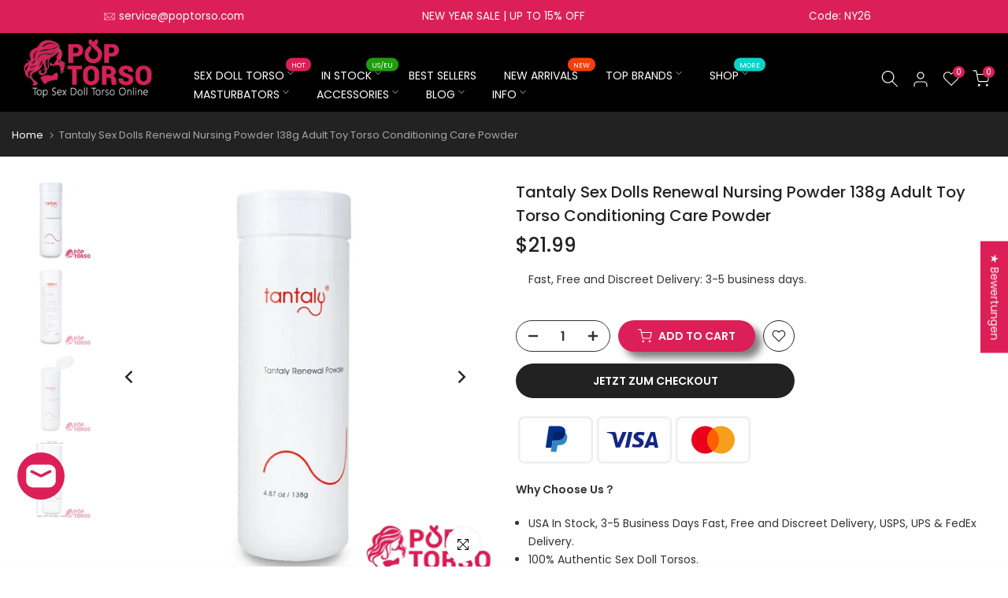

--- FILE ---
content_type: text/html; charset=utf-8
request_url: https://www.poptorso.com/de/search/?type=product&options%5Bunavailable_products%5D=last&options%5Bprefix%5D=none&q=vendor%3ATantaly+Accessories%20-id%3A8216839520578&section_id=template--18328829296962__product-recommendations
body_size: 2533
content:
<div id="shopify-section-template--18328829296962__product-recommendations" class="shopify-section t4s-section id_product-recommendations"><!-- sections/product-recommendation.liquid --><div class="t4s-section-inner t4s_nt_se_template--18328829296962__product-recommendations t4s_se_template--18328829296962__product-recommendations t4s-container-wrap "   style="--bg-color: ;--bg-gradient: ;--border-cl: ;--mg-top: 75px;--mg-right: auto;--mg-bottom: 50px;--mg-left:auto;--pd-top: ;--pd-right: ;--pd-bottom: ;--pd-left: ;--mgtb-top: 15px;--mgtb-right: auto;--mgtb-bottom: 3px;--mgtb-left: auto;--pdtb-top: ;--pdtb-right: ;--pdtb-bottom: ;--pdtb-left: ;--mgmb-top: 15px;--mgmb-right: auto;--mgmb-bottom: 30px;--mgmb-left: auto;--pdmb-top: ;--pdmb-right: ;--pdmb-bottom: ;--pdmb-left: ;" ><div class="t4s-container"><link href="//www.poptorso.com/cdn/shop/t/7/assets/top-head.css?v=104306953722185443631678863761" rel="stylesheet" type="text/css" media="all" />
	<div class="t4s-top-heading t4s_des_title_2 t4s-text-center " style="--heading-height: px;--tophead_mb: 15px;"><h3 class="t4s-section-title t4s-title"><span>You May Also Like</span></h3>
</div><div data-t4s-resizeobserver class="t4s-flicky-slider t4s_box_pr_slider t4s-products t4s-text-default t4s_rationt t4s_position_8 t4s_contain t4s-slider-btn-style-outline t4s-slider-btn-round t4s-slider-btn-small t4s-slider-btn-cl-dark t4s-slider-btn-vi-1 t4s-slider-btn-hidden-mobile-true   t4s-row t4s-row-cols-lg-4 t4s-row-cols-md-2 t4s-row-cols-2 t4s-gx-md-30 t4s-gy-md-30 t4s-gx-10 t4s-gy-10 flickityt4s flickityt4s-later" data-flickityt4s-js='{"setPrevNextButtons":true,"arrowIcon":"1","imagesLoaded": 0,"adaptiveHeight": 0, "contain": 1, "groupCells": "100%", "dragThreshold" : 5, "cellAlign": "left","wrapAround": true,"prevNextButtons": true,"percentPosition": 1,"pageDots": false, "autoPlay" : 0, "pauseAutoPlayOnHover" : true }' style="--space-dots: 10px;--flickity-btn-pos: 30px;--flickity-btn-pos-mb: 10px;"><div class="t4s-product t4s-pr-grid t4s-pr-style1 t4s-pr-8216716181826  t4s-col-item" data-product-options='{ "id":"8216716181826","cusQty":"1","available":true, "handle":"tantaly-repair-set", "isDefault": true, "VariantFirstID": 49483207901506, "customBadge":null, "customBadgeHandle":null,"dateStart":1679384456, "compare_at_price":null,"price":3999, "isPreoder":false,"isExternal":false,"image2":"\/\/www.poptorso.com\/cdn\/shop\/products\/tantaly-repair-set02.webp?v=1679471829\u0026width=1","alt":"Tantaly Repair Kit for Sex Doll","isGrouped":false,"maxQuantity":46 }'>
  <div class="t4s-product-wrapper">
    <div data-cacl-slide class="t4s-product-inner t4s-pr t4s-oh"><div class="t4s-product-img t4s_ratio" data-style="--aspect-ratioapt: 1.0">
    <img data-pr-img class="t4s-product-main-img lazyloadt4s" loading="lazy" src="[data-uri]" data-src="//www.poptorso.com/cdn/shop/products/tantaly-repair-set01.webp?v=1679471829&width=1" data-widths="[100,200,330,400,500,600,700,800,900]" data-optimumx="2" data-sizes="auto" width="1000" height="1000" alt="Tantaly Repair Kit for Sex Doll">
    <span class="lazyloadt4s-loader"></span>
    <div data-replace-img2></div>
    <noscript><img class="t4s-product-main-img" loading="lazy" src="//www.poptorso.com/cdn/shop/products/tantaly-repair-set01.webp?v=1679471829&width=600"  alt="Tantaly Repair Kit for Sex Doll"></noscript>
</div><div data-product-badge data-sort="sale,new,soldout,preOrder,custom" class="t4s-product-badge"></div>
      <div class="t4s-product-btns">
         <div data-replace-quickview></div>
         <div data-replace-atc data-has-qty></div>
      </div>
      <div class="t4s-product-btns2"><div data-replace-wishlist data-tooltip="right"></div><div data-replace-compare data-tooltip="right"></div>
      </div><a data-pr-href class="t4s-full-width-link" href="/de/products/tantaly-repair-set?_pos=1&_sid=42067ff45&_ss=r"></a>
    </div>
    <div class="t4s-product-info">
      <div class="t4s-product-info__inner">
         
            <style>
          .tag-list {
            display: flex;
            gap: 10px;
            flex-wrap: wrap;
          }
          .tag-list .tag-item {
            padding: 2px 5px;
            background: var(--bg-color);
            color: var(--text-color);
            border-radius: 5px;
          }
          .t4s-product-vendor {
            color: gray;
            font-size: 14px;
            margin-top: 10px;
            margin-bottom: 5px;
          }
        </style>
        
        <div class="tag-list">
          
          
        </div>
         <h3 class="t4s-product-title"><a data-pr-href href="/de/products/tantaly-repair-set?_pos=1&_sid=42067ff45&_ss=r" title="Tantaly Repair Kit for Sex Doll">Tantaly Repair Kit for Sex Doll</a></h3><div class="t4s-product-price"data-pr-price data-product-price>$39.99
</div>















<div style='' class='jdgm-widget jdgm-preview-badge' data-id='8216716181826'
data-template='search'
data-auto-install='false'>
  
</div>





</div>
    </div>
  </div></div><div class="t4s-product t4s-pr-grid t4s-pr-style1 t4s-pr-8216156242242  t4s-col-item" data-product-options='{ "id":"8216156242242","cusQty":"1","available":true, "handle":"tantaly-drying-stick-kit-2-0", "isDefault": true, "VariantFirstID": 49718829547842, "customBadge":null, "customBadgeHandle":null,"dateStart":1679370250, "compare_at_price":0,"price":1699, "isPreoder":false,"isExternal":false,"image2":"\/\/www.poptorso.com\/cdn\/shop\/products\/tantaly-drying-stick-kit02.webp?v=1679473870\u0026width=1","alt":"Tantaly Drying Absorbent Sticks ","isGrouped":false,"maxQuantity":39 }'>
  <div class="t4s-product-wrapper">
    <div data-cacl-slide class="t4s-product-inner t4s-pr t4s-oh"><div class="t4s-product-img t4s_ratio" data-style="--aspect-ratioapt: 1.0">
    <img data-pr-img class="t4s-product-main-img lazyloadt4s" loading="lazy" src="[data-uri]" data-src="//www.poptorso.com/cdn/shop/products/tantaly-drying-stick-kit01.webp?v=1679473870&width=1" data-widths="[100,200,330,400,500,600,700,800,900]" data-optimumx="2" data-sizes="auto" width="1000" height="1000" alt="Tantaly Drying Stick Kit">
    <span class="lazyloadt4s-loader"></span>
    <div data-replace-img2></div>
    <noscript><img class="t4s-product-main-img" loading="lazy" src="//www.poptorso.com/cdn/shop/products/tantaly-drying-stick-kit01.webp?v=1679473870&width=600"  alt="Tantaly Drying Stick Kit"></noscript>
</div><div data-product-badge data-sort="sale,new,soldout,preOrder,custom" class="t4s-product-badge"></div>
      <div class="t4s-product-btns">
         <div data-replace-quickview></div>
         <div data-replace-atc data-has-qty></div>
      </div>
      <div class="t4s-product-btns2"><div data-replace-wishlist data-tooltip="right"></div><div data-replace-compare data-tooltip="right"></div>
      </div><a data-pr-href class="t4s-full-width-link" href="/de/products/tantaly-drying-stick-kit-2-0?_pos=2&_sid=42067ff45&_ss=r"></a>
    </div>
    <div class="t4s-product-info">
      <div class="t4s-product-info__inner">
         
            <style>
          .tag-list {
            display: flex;
            gap: 10px;
            flex-wrap: wrap;
          }
          .tag-list .tag-item {
            padding: 2px 5px;
            background: var(--bg-color);
            color: var(--text-color);
            border-radius: 5px;
          }
          .t4s-product-vendor {
            color: gray;
            font-size: 14px;
            margin-top: 10px;
            margin-bottom: 5px;
          }
        </style>
        
        <div class="tag-list">
          
          
        </div>
         <h3 class="t4s-product-title"><a data-pr-href href="/de/products/tantaly-drying-stick-kit-2-0?_pos=2&_sid=42067ff45&_ss=r" title="Tantaly Drying Stick Kit Absorbent Sticks 3pcs for Sex Dolls">Tantaly Drying Stick Kit Absorbent Sticks 3pcs for Sex Dolls</a></h3><div class="t4s-product-price"data-pr-price data-product-price>$16.99
</div>















<div style='' class='jdgm-widget jdgm-preview-badge' data-id='8216156242242'
data-template='search'
data-auto-install='false'>
  
</div>





</div>
    </div>
  </div></div><div class="t4s-product t4s-pr-grid t4s-pr-style1 t4s-pr-9665026294082  t4s-col-item" data-product-options='{ "id":"9665026294082","cusQty":"1","available":true, "handle":"tan-tantaly-mascot-figures", "isDefault": true, "VariantFirstID": 49535005163842, "customBadge":null, "customBadgeHandle":null,"dateStart":1722923302, "compare_at_price":null,"price":5099, "isPreoder":false,"isExternal":false,"image2":"\/\/www.poptorso.com\/cdn\/shop\/files\/Q-034-0006-002.png?v=1722922744\u0026width=1","alt":"Tantaly Mascot Figures Tan","isGrouped":false,"maxQuantity":100 }'>
  <div class="t4s-product-wrapper">
    <div data-cacl-slide class="t4s-product-inner t4s-pr t4s-oh"><div class="t4s-product-img t4s_ratio" data-style="--aspect-ratioapt: 1.0">
    <img data-pr-img class="t4s-product-main-img lazyloadt4s" loading="lazy" src="[data-uri]" data-src="//www.poptorso.com/cdn/shop/files/Q-034-0006-001.png?v=1722922744&width=1" data-widths="[100,200,330,400,500,600,700,800,900]" data-optimumx="2" data-sizes="auto" width="800" height="800" alt="Tantaly Adult Store Mascot Figures">
    <span class="lazyloadt4s-loader"></span>
    <div data-replace-img2></div>
    <noscript><img class="t4s-product-main-img" loading="lazy" src="//www.poptorso.com/cdn/shop/files/Q-034-0006-001.png?v=1722922744&width=600"  alt="Tantaly Adult Store Mascot Figures"></noscript>
</div><div data-product-badge data-sort="sale,new,soldout,preOrder,custom" class="t4s-product-badge"></div>
      <div class="t4s-product-btns">
         <div data-replace-quickview></div>
         <div data-replace-atc data-has-qty></div>
      </div>
      <div class="t4s-product-btns2"><div data-replace-wishlist data-tooltip="right"></div><div data-replace-compare data-tooltip="right"></div>
      </div><a data-pr-href class="t4s-full-width-link" href="/de/products/tan-tantaly-mascot-figures?_pos=3&_sid=42067ff45&_ss=r"></a>
    </div>
    <div class="t4s-product-info">
      <div class="t4s-product-info__inner">
         
            <style>
          .tag-list {
            display: flex;
            gap: 10px;
            flex-wrap: wrap;
          }
          .tag-list .tag-item {
            padding: 2px 5px;
            background: var(--bg-color);
            color: var(--text-color);
            border-radius: 5px;
          }
          .t4s-product-vendor {
            color: gray;
            font-size: 14px;
            margin-top: 10px;
            margin-bottom: 5px;
          }
        </style>
        
        <div class="tag-list">
          
          
        </div>
         <h3 class="t4s-product-title"><a data-pr-href href="/de/products/tan-tantaly-mascot-figures?_pos=3&_sid=42067ff45&_ss=r" title="Tan: Tantaly Adult Store Mascot Figures Unsaturated POLY resin materials 5.43L x 3.03W x 3.9H in">Tan: Tantaly Adult Store Mascot Figures Unsaturated POLY resin materials 5.43L x 3.03W x 3.9H in</a></h3><div class="t4s-product-price"data-pr-price data-product-price>$50.99
</div>















<div style='' class='jdgm-widget jdgm-preview-badge' data-id='9665026294082'
data-template='search'
data-auto-install='false'>
  <div style='display:none' class='jdgm-prev-badge' data-average-rating='0.00' data-number-of-reviews='0' data-number-of-questions='0'> <span class='jdgm-prev-badge__stars' data-score='0.00' tabindex='0' aria-label='0.00 stars' role='button'> <span class='jdgm-star jdgm--off'></span><span class='jdgm-star jdgm--off'></span><span class='jdgm-star jdgm--off'></span><span class='jdgm-star jdgm--off'></span><span class='jdgm-star jdgm--off'></span> </span> <span class='jdgm-prev-badge__text'> No reviews </span> </div>
</div>





</div>
    </div>
  </div></div><div class="t4s-product t4s-pr-grid t4s-pr-style1 t4s-pr-9221902303554  t4s-col-item" data-product-options='{ "id":"9221902303554","cusQty":"1","available":true, "handle":"tantaly-pvc-plastic-sheet", "isDefault": true, "VariantFirstID": 48132654072130, "customBadge":null, "customBadgeHandle":null,"dateStart":1711074143, "compare_at_price":null,"price":3900, "isPreoder":false,"isExternal":false,"image2":"\/\/www.poptorso.com\/cdn\/shop\/files\/tantaly-pvc-plastic-sheet05.webp?v=1711074777\u0026width=1","alt":"Tantaly Sex Doll Torso PVC Plastic Sheet ","isGrouped":false,"maxQuantity":18 }'>
  <div class="t4s-product-wrapper">
    <div data-cacl-slide class="t4s-product-inner t4s-pr t4s-oh"><div class="t4s-product-img t4s_ratio" data-style="--aspect-ratioapt: 1.0">
    <img data-pr-img class="t4s-product-main-img lazyloadt4s" loading="lazy" src="[data-uri]" data-src="//www.poptorso.com/cdn/shop/files/tantaly-pvc-plastic-sheet06.webp?v=1711074777&width=1" data-widths="[100,200,330,400,500,600,700,800,900]" data-optimumx="2" data-sizes="auto" width="800" height="800" alt="Tantaly PVC Plastic Sheet ">
    <span class="lazyloadt4s-loader"></span>
    <div data-replace-img2></div>
    <noscript><img class="t4s-product-main-img" loading="lazy" src="//www.poptorso.com/cdn/shop/files/tantaly-pvc-plastic-sheet06.webp?v=1711074777&width=600"  alt="Tantaly PVC Plastic Sheet "></noscript>
</div><div data-product-badge data-sort="sale,new,soldout,preOrder,custom" class="t4s-product-badge"></div>
      <div class="t4s-product-btns">
         <div data-replace-quickview></div>
         <div data-replace-atc data-has-qty></div>
      </div>
      <div class="t4s-product-btns2"><div data-replace-wishlist data-tooltip="right"></div><div data-replace-compare data-tooltip="right"></div>
      </div><a data-pr-href class="t4s-full-width-link" href="/de/products/tantaly-pvc-plastic-sheet?_pos=4&_sid=42067ff45&_ss=r"></a>
    </div>
    <div class="t4s-product-info">
      <div class="t4s-product-info__inner">
         
            <style>
          .tag-list {
            display: flex;
            gap: 10px;
            flex-wrap: wrap;
          }
          .tag-list .tag-item {
            padding: 2px 5px;
            background: var(--bg-color);
            color: var(--text-color);
            border-radius: 5px;
          }
          .t4s-product-vendor {
            color: gray;
            font-size: 14px;
            margin-top: 10px;
            margin-bottom: 5px;
          }
        </style>
        
        <div class="tag-list">
          
          
        </div>
         <h3 class="t4s-product-title"><a data-pr-href href="/de/products/tantaly-pvc-plastic-sheet?_pos=4&_sid=42067ff45&_ss=r" title="Tantaly PVC Plastic Sheet Sex Doll Torso Adult Sex Game Waterproof Oilproof Sheet (86.61in × 78.74in)">Tantaly PVC Plastic Sheet Sex Doll Torso Adult Sex Game Waterproof Oilproof Sheet (86.61in × 78.74in)</a></h3><div class="t4s-product-price"data-pr-price data-product-price>$39.00
</div>















<div style='' class='jdgm-widget jdgm-preview-badge' data-id='9221902303554'
data-template='search'
data-auto-install='false'>
  <div style='display:none' class='jdgm-prev-badge' data-average-rating='0.00' data-number-of-reviews='0' data-number-of-questions='0'> <span class='jdgm-prev-badge__stars' data-score='0.00' tabindex='0' aria-label='0.00 stars' role='button'> <span class='jdgm-star jdgm--off'></span><span class='jdgm-star jdgm--off'></span><span class='jdgm-star jdgm--off'></span><span class='jdgm-star jdgm--off'></span><span class='jdgm-star jdgm--off'></span> </span> <span class='jdgm-prev-badge__text'> No reviews </span> </div>
</div>





</div>
    </div>
  </div></div><div class="t4s-product t4s-pr-grid t4s-pr-style1 t4s-pr-8216777883970  t4s-col-item" data-product-options='{ "id":"8216777883970","cusQty":"1","available":true, "handle":"tantaly-heating-rod", "isDefault": true, "VariantFirstID": 44797720887618, "customBadge":null, "customBadgeHandle":null,"dateStart":1679386643, "compare_at_price":null,"price":2199, "isPreoder":false,"isExternal":false,"image2":"\/\/www.poptorso.com\/cdn\/shop\/products\/tantaly-heating-rod02.webp?v=1723512666\u0026width=1","alt":"Tantaly  Heating Rod","isGrouped":false,"maxQuantity":9999 }'>
  <div class="t4s-product-wrapper">
    <div data-cacl-slide class="t4s-product-inner t4s-pr t4s-oh"><div class="t4s-product-img t4s_ratio" data-style="--aspect-ratioapt: 1.0">
    <img data-pr-img class="t4s-product-main-img lazyloadt4s" loading="lazy" src="[data-uri]" data-src="//www.poptorso.com/cdn/shop/products/tantaly-heating-rod04.webp?v=1723512666&width=1" data-widths="[100,200,330,400,500,600,700,800,900]" data-optimumx="2" data-sizes="auto" width="1000" height="1000" alt="Tantaly Adult Toy Heating Rod">
    <span class="lazyloadt4s-loader"></span>
    <div data-replace-img2></div>
    <noscript><img class="t4s-product-main-img" loading="lazy" src="//www.poptorso.com/cdn/shop/products/tantaly-heating-rod04.webp?v=1723512666&width=600"  alt="Tantaly Adult Toy Heating Rod"></noscript>
</div><div data-product-badge data-sort="sale,new,soldout,preOrder,custom" class="t4s-product-badge"></div>
      <div class="t4s-product-btns">
         <div data-replace-quickview></div>
         <div data-replace-atc data-has-qty></div>
      </div>
      <div class="t4s-product-btns2"><div data-replace-wishlist data-tooltip="right"></div><div data-replace-compare data-tooltip="right"></div>
      </div><a data-pr-href class="t4s-full-width-link" href="/de/products/tantaly-heating-rod?_pos=5&_sid=42067ff45&_ss=r"></a>
    </div>
    <div class="t4s-product-info">
      <div class="t4s-product-info__inner">
         
            <style>
          .tag-list {
            display: flex;
            gap: 10px;
            flex-wrap: wrap;
          }
          .tag-list .tag-item {
            padding: 2px 5px;
            background: var(--bg-color);
            color: var(--text-color);
            border-radius: 5px;
          }
          .t4s-product-vendor {
            color: gray;
            font-size: 14px;
            margin-top: 10px;
            margin-bottom: 5px;
          }
        </style>
        
        <div class="tag-list">
          
          
        </div>
         <h3 class="t4s-product-title"><a data-pr-href href="/de/products/tantaly-heating-rod?_pos=5&_sid=42067ff45&_ss=r" title="Tantaly USB Heating Rod for Sex Love Doll Torso Male Masturbator Adult Toy">Tantaly USB Heating Rod for Sex Love Doll Torso Male Masturbator Adult Toy</a></h3><div class="t4s-product-price"data-pr-price data-product-price>$21.99
</div>















<div style='' class='jdgm-widget jdgm-preview-badge' data-id='8216777883970'
data-template='search'
data-auto-install='false'>
  
</div>





</div>
    </div>
  </div></div><div class="t4s-product t4s-pr-grid t4s-pr-style1 t4s-pr-9745658151234  t4s-col-item" data-product-options='{ "id":"9745658151234","cusQty":"1","available":true, "handle":"tantaly-water-based-lubricant", "isDefault": false, "VariantFirstID": 49855303909698, "customBadge":null, "customBadgeHandle":null,"dateStart":1728184242, "compare_at_price":null,"price":1799, "isPreoder":false,"isExternal":false,"image2":"\/\/www.poptorso.com\/cdn\/shop\/files\/Q-010-0004-002.jpg?v=1728183968\u0026width=1","alt":"Tantaly Lube Surprise","isGrouped":false,"maxQuantity":9999 }'>
  <div class="t4s-product-wrapper">
    <div data-cacl-slide class="t4s-product-inner t4s-pr t4s-oh"><div class="t4s-product-img t4s_ratio" data-style="--aspect-ratioapt: 1.0">
    <img data-pr-img class="t4s-product-main-img lazyloadt4s" loading="lazy" src="[data-uri]" data-src="//www.poptorso.com/cdn/shop/files/Q-010-0004-001.jpg?v=1728183966&width=1" data-widths="[100,200,330,400,500,600,700,800,900]" data-optimumx="2" data-sizes="auto" width="800" height="800" alt="Tantaly Silky Smooth Water Based Lubricant">
    <span class="lazyloadt4s-loader"></span>
    <div data-replace-img2></div>
    <noscript><img class="t4s-product-main-img" loading="lazy" src="//www.poptorso.com/cdn/shop/files/Q-010-0004-001.jpg?v=1728183966&width=600"  alt="Tantaly Silky Smooth Water Based Lubricant"></noscript>
</div><div data-product-badge data-sort="sale,new,soldout,preOrder,custom" class="t4s-product-badge"></div>
      <div class="t4s-product-btns">
         <div data-replace-quickview></div>
         <div data-replace-atc data-has-qty></div>
      </div>
      <div class="t4s-product-btns2"><div data-replace-wishlist data-tooltip="right"></div><div data-replace-compare data-tooltip="right"></div>
      </div><a data-pr-href class="t4s-full-width-link" href="/de/products/tantaly-water-based-lubricant?_pos=6&_sid=42067ff45&_ss=r"></a>
    </div>
    <div class="t4s-product-info">
      <div class="t4s-product-info__inner">
         
            <style>
          .tag-list {
            display: flex;
            gap: 10px;
            flex-wrap: wrap;
          }
          .tag-list .tag-item {
            padding: 2px 5px;
            background: var(--bg-color);
            color: var(--text-color);
            border-radius: 5px;
          }
          .t4s-product-vendor {
            color: gray;
            font-size: 14px;
            margin-top: 10px;
            margin-bottom: 5px;
          }
        </style>
        
        <div class="tag-list">
          
          
        </div>
         <h3 class="t4s-product-title"><a data-pr-href href="/de/products/tantaly-water-based-lubricant?_pos=6&_sid=42067ff45&_ss=r" title="Tantaly Silky Smooth Water Based Lubricant for Vaginal and Anal Sex, FDA 510K Cleared">Tantaly Silky Smooth Water Based Lubricant for Vaginal and Anal Sex, FDA 510K Cleared</a></h3><div class="t4s-product-price"data-pr-price data-product-price><span class="t4s-price-from">From</span> $17.99
</div>















<div style='' class='jdgm-widget jdgm-preview-badge' data-id='9745658151234'
data-template='search'
data-auto-install='false'>
  <div style='display:none' class='jdgm-prev-badge' data-average-rating='0.00' data-number-of-reviews='0' data-number-of-questions='0'> <span class='jdgm-prev-badge__stars' data-score='0.00' tabindex='0' aria-label='0.00 stars' role='button'> <span class='jdgm-star jdgm--off'></span><span class='jdgm-star jdgm--off'></span><span class='jdgm-star jdgm--off'></span><span class='jdgm-star jdgm--off'></span><span class='jdgm-star jdgm--off'></span> </span> <span class='jdgm-prev-badge__text'> No reviews </span> </div>
</div>





</div>
    </div>
  </div></div><div class="t4s-product t4s-pr-grid t4s-pr-style1 t4s-pr-8216522948930  t4s-col-item" data-product-options='{ "id":"8216522948930","cusQty":"1","available":true, "handle":"tantaly-deluxe-sex-doll-care-kit-2-0", "isDefault": true, "VariantFirstID": 49738302193986, "customBadge":null, "customBadgeHandle":null,"dateStart":1679378843, "compare_at_price":0,"price":3299, "isPreoder":false,"isExternal":false,"image2":"\/\/www.poptorso.com\/cdn\/shop\/products\/tantaly-deluxe-sex-doll-care-kit02.webp?v=1679474501\u0026width=1","alt":"Tantaly Male Sex Doll Care Kit ","isGrouped":false,"maxQuantity":38 }'>
  <div class="t4s-product-wrapper">
    <div data-cacl-slide class="t4s-product-inner t4s-pr t4s-oh"><div class="t4s-product-img t4s_ratio" data-style="--aspect-ratioapt: 1.0">
    <img data-pr-img class="t4s-product-main-img lazyloadt4s" loading="lazy" src="[data-uri]" data-src="//www.poptorso.com/cdn/shop/products/tantaly-deluxe-sex-doll-care-kit01.webp?v=1679474501&width=1" data-widths="[100,200,330,400,500,600,700,800,900]" data-optimumx="2" data-sizes="auto" width="1000" height="1000" alt="Tantaly Deluxe Sex Doll Care Kit ">
    <span class="lazyloadt4s-loader"></span>
    <div data-replace-img2></div>
    <noscript><img class="t4s-product-main-img" loading="lazy" src="//www.poptorso.com/cdn/shop/products/tantaly-deluxe-sex-doll-care-kit01.webp?v=1679474501&width=600"  alt="Tantaly Deluxe Sex Doll Care Kit "></noscript>
</div><div data-product-badge data-sort="sale,new,soldout,preOrder,custom" class="t4s-product-badge"></div>
      <div class="t4s-product-btns">
         <div data-replace-quickview></div>
         <div data-replace-atc data-has-qty></div>
      </div>
      <div class="t4s-product-btns2"><div data-replace-wishlist data-tooltip="right"></div><div data-replace-compare data-tooltip="right"></div>
      </div><a data-pr-href class="t4s-full-width-link" href="/de/products/tantaly-deluxe-sex-doll-care-kit-2-0?_pos=7&_sid=42067ff45&_ss=r"></a>
    </div>
    <div class="t4s-product-info">
      <div class="t4s-product-info__inner">
         
            <style>
          .tag-list {
            display: flex;
            gap: 10px;
            flex-wrap: wrap;
          }
          .tag-list .tag-item {
            padding: 2px 5px;
            background: var(--bg-color);
            color: var(--text-color);
            border-radius: 5px;
          }
          .t4s-product-vendor {
            color: gray;
            font-size: 14px;
            margin-top: 10px;
            margin-bottom: 5px;
          }
        </style>
        
        <div class="tag-list">
          
          
        </div>
         <h3 class="t4s-product-title"><a data-pr-href href="/de/products/tantaly-deluxe-sex-doll-care-kit-2-0?_pos=7&_sid=42067ff45&_ss=r" title="Tantaly Deluxe Sex Doll Care Kit Male Masturbators Adult Sex Toys Care Sets">Tantaly Deluxe Sex Doll Care Kit Male Masturbators Adult Sex Toys Care Sets</a></h3><div class="t4s-product-price"data-pr-price data-product-price>$32.99
</div>















<div style='' class='jdgm-widget jdgm-preview-badge' data-id='8216522948930'
data-template='search'
data-auto-install='false'>
  
</div>





</div>
    </div>
  </div></div><div class="t4s-product t4s-pr-grid t4s-pr-style1 t4s-pr-9541477171522  t4s-col-item" data-product-options='{ "id":"9541477171522","cusQty":"1","available":true, "handle":"tantaly-love-holes-automatic-cleaning-douche", "isDefault": true, "VariantFirstID": 49483170283842, "customBadge":null, "customBadgeHandle":null,"dateStart":1717587813, "compare_at_price":null,"price":5999, "isPreoder":false,"isExternal":false,"image2":"\/\/www.poptorso.com\/cdn\/shop\/files\/tantaly-cleaning-douche-flushing.png?v=1717587578\u0026width=1","alt":"Automatic Cleaning Douche","isGrouped":false,"maxQuantity":27 }'>
  <div class="t4s-product-wrapper">
    <div data-cacl-slide class="t4s-product-inner t4s-pr t4s-oh"><div class="t4s-product-img t4s_ratio" data-style="--aspect-ratioapt: 1.0">
    <img data-pr-img class="t4s-product-main-img lazyloadt4s" loading="lazy" src="[data-uri]" data-src="//www.poptorso.com/cdn/shop/files/tantaly-cleaning-douche-packaging-display.png?v=1717587578&width=1" data-widths="[100,200,330,400,500,600,700,800,900]" data-optimumx="2" data-sizes="auto" width="800" height="800" alt="tantaly cleaning douche">
    <span class="lazyloadt4s-loader"></span>
    <div data-replace-img2></div>
    <noscript><img class="t4s-product-main-img" loading="lazy" src="//www.poptorso.com/cdn/shop/files/tantaly-cleaning-douche-packaging-display.png?v=1717587578&width=600"  alt="tantaly cleaning douche"></noscript>
</div><div data-product-badge data-sort="sale,new,soldout,preOrder,custom" class="t4s-product-badge"></div>
      <div class="t4s-product-btns">
         <div data-replace-quickview></div>
         <div data-replace-atc data-has-qty></div>
      </div>
      <div class="t4s-product-btns2"><div data-replace-wishlist data-tooltip="right"></div><div data-replace-compare data-tooltip="right"></div>
      </div><a data-pr-href class="t4s-full-width-link" href="/de/products/tantaly-love-holes-automatic-cleaning-douche?_pos=8&_sid=42067ff45&_ss=r"></a>
    </div>
    <div class="t4s-product-info">
      <div class="t4s-product-info__inner">
         
            <style>
          .tag-list {
            display: flex;
            gap: 10px;
            flex-wrap: wrap;
          }
          .tag-list .tag-item {
            padding: 2px 5px;
            background: var(--bg-color);
            color: var(--text-color);
            border-radius: 5px;
          }
          .t4s-product-vendor {
            color: gray;
            font-size: 14px;
            margin-top: 10px;
            margin-bottom: 5px;
          }
        </style>
        
        <div class="tag-list">
          
          
        </div>
         <h3 class="t4s-product-title"><a data-pr-href href="/de/products/tantaly-love-holes-automatic-cleaning-douche?_pos=8&_sid=42067ff45&_ss=r" title="Tantaly Sex Doll Love Holes Automatic Cleaning & Drying Douche">Tantaly Sex Doll Love Holes Automatic Cleaning & Drying Douche</a></h3><div class="t4s-product-price"data-pr-price data-product-price>$59.99
</div>















<div style='' class='jdgm-widget jdgm-preview-badge' data-id='9541477171522'
data-template='search'
data-auto-install='false'>
  <div style='display:none' class='jdgm-prev-badge' data-average-rating='0.00' data-number-of-reviews='0' data-number-of-questions='0'> <span class='jdgm-prev-badge__stars' data-score='0.00' tabindex='0' aria-label='0.00 stars' role='button'> <span class='jdgm-star jdgm--off'></span><span class='jdgm-star jdgm--off'></span><span class='jdgm-star jdgm--off'></span><span class='jdgm-star jdgm--off'></span><span class='jdgm-star jdgm--off'></span> </span> <span class='jdgm-prev-badge__text'> No reviews </span> </div>
</div>





</div>
    </div>
  </div></div><div class="t4s-product t4s-pr-grid t4s-pr-style1 t4s-pr-8216917279042  t4s-col-item" data-product-options='{ "id":"8216917279042","cusQty":"1","available":true, "handle":"tantaly-uvc-germicidal-heating-rod", "isDefault": true, "VariantFirstID": 49483212292418, "customBadge":null, "customBadgeHandle":null,"dateStart":1679391436, "compare_at_price":null,"price":3299, "isPreoder":false,"isExternal":false,"image2":"\/\/www.poptorso.com\/cdn\/shop\/products\/tantaly-uvc-germicidal-heating-rod02.webp?v=1679469369\u0026width=1","alt":"Tantaly Sex Doll Torso Heating Rod","isGrouped":false,"maxQuantity":8 }'>
  <div class="t4s-product-wrapper">
    <div data-cacl-slide class="t4s-product-inner t4s-pr t4s-oh"><div class="t4s-product-img t4s_ratio" data-style="--aspect-ratioapt: 1.0">
    <img data-pr-img class="t4s-product-main-img lazyloadt4s" loading="lazy" src="[data-uri]" data-src="//www.poptorso.com/cdn/shop/products/tantaly-uvc-germicidal-heating-rod01.webp?v=1679469370&width=1" data-widths="[100,200,330,400,500,600,700,800,900]" data-optimumx="2" data-sizes="auto" width="1000" height="1000" alt="Tantaly UVC Germicidal Heating Rod">
    <span class="lazyloadt4s-loader"></span>
    <div data-replace-img2></div>
    <noscript><img class="t4s-product-main-img" loading="lazy" src="//www.poptorso.com/cdn/shop/products/tantaly-uvc-germicidal-heating-rod01.webp?v=1679469370&width=600"  alt="Tantaly UVC Germicidal Heating Rod"></noscript>
</div><div data-product-badge data-sort="sale,new,soldout,preOrder,custom" class="t4s-product-badge"></div>
      <div class="t4s-product-btns">
         <div data-replace-quickview></div>
         <div data-replace-atc data-has-qty></div>
      </div>
      <div class="t4s-product-btns2"><div data-replace-wishlist data-tooltip="right"></div><div data-replace-compare data-tooltip="right"></div>
      </div><a data-pr-href class="t4s-full-width-link" href="/de/products/tantaly-uvc-germicidal-heating-rod?_pos=9&_sid=42067ff45&_ss=r"></a>
    </div>
    <div class="t4s-product-info">
      <div class="t4s-product-info__inner">
         
            <style>
          .tag-list {
            display: flex;
            gap: 10px;
            flex-wrap: wrap;
          }
          .tag-list .tag-item {
            padding: 2px 5px;
            background: var(--bg-color);
            color: var(--text-color);
            border-radius: 5px;
          }
          .t4s-product-vendor {
            color: gray;
            font-size: 14px;
            margin-top: 10px;
            margin-bottom: 5px;
          }
        </style>
        
        <div class="tag-list">
          
          
        </div>
         <h3 class="t4s-product-title"><a data-pr-href href="/de/products/tantaly-uvc-germicidal-heating-rod?_pos=9&_sid=42067ff45&_ss=r" title="Tantaly UV Germicidal Heating Rod Sex Doll Torso Realistic Male Adult Toy">Tantaly UV Germicidal Heating Rod Sex Doll Torso Realistic Male Adult Toy</a></h3><div class="t4s-product-price"data-pr-price data-product-price>$32.99
</div>















<div style='' class='jdgm-widget jdgm-preview-badge' data-id='8216917279042'
data-template='search'
data-auto-install='false'>
  
</div>





</div>
    </div>
  </div></div><div class="t4s-product t4s-pr-grid t4s-pr-style1 t4s-pr-8426308436290  t4s-col-item" data-product-options='{ "id":"8426308436290","cusQty":"1","available":false, "handle":"tantaly-renewal-powder-brush", "isDefault": true, "VariantFirstID": 45498271433026, "customBadge":null, "customBadgeHandle":null,"dateStart":1688526721, "compare_at_price":null,"price":1799, "isPreoder":false,"isExternal":false,"image2":"\/\/www.poptorso.com\/cdn\/shop\/files\/tantaly-renewal-powder-brush02.webp?v=1688526919\u0026width=1","alt":"Tantaly  Dolls Renewal Powder Brush","isGrouped":false,"maxQuantity":-31 }'>
  <div class="t4s-product-wrapper">
    <div data-cacl-slide class="t4s-product-inner t4s-pr t4s-oh"><div class="t4s-product-img t4s_ratio" data-style="--aspect-ratioapt: 1.0">
    <img data-pr-img class="t4s-product-main-img lazyloadt4s" loading="lazy" src="[data-uri]" data-src="//www.poptorso.com/cdn/shop/files/tantaly-renewal-powder-brush01.webp?v=1688526919&width=1" data-widths="[100,200,330,400,500,600,700,800,900]" data-optimumx="2" data-sizes="auto" width="800" height="800" alt="Tantaly Sex Dolls Renewal Powder Brush">
    <span class="lazyloadt4s-loader"></span>
    <div data-replace-img2></div>
    <noscript><img class="t4s-product-main-img" loading="lazy" src="//www.poptorso.com/cdn/shop/files/tantaly-renewal-powder-brush01.webp?v=1688526919&width=600"  alt="Tantaly Sex Dolls Renewal Powder Brush"></noscript>
</div><div data-product-badge data-sort="sale,new,soldout,preOrder,custom" class="t4s-product-badge"></div>
      <div class="t4s-product-btns">
         <div data-replace-quickview></div>
         <div data-replace-atc data-has-qty></div>
      </div>
      <div class="t4s-product-btns2"><div data-replace-wishlist data-tooltip="right"></div><div data-replace-compare data-tooltip="right"></div>
      </div><a data-pr-href class="t4s-full-width-link" href="/de/products/tantaly-renewal-powder-brush?_pos=10&_sid=42067ff45&_ss=r"></a>
    </div>
    <div class="t4s-product-info">
      <div class="t4s-product-info__inner">
         
            <style>
          .tag-list {
            display: flex;
            gap: 10px;
            flex-wrap: wrap;
          }
          .tag-list .tag-item {
            padding: 2px 5px;
            background: var(--bg-color);
            color: var(--text-color);
            border-radius: 5px;
          }
          .t4s-product-vendor {
            color: gray;
            font-size: 14px;
            margin-top: 10px;
            margin-bottom: 5px;
          }
        </style>
        
        <div class="tag-list">
          
          
        </div>
         <h3 class="t4s-product-title"><a data-pr-href href="/de/products/tantaly-renewal-powder-brush?_pos=10&_sid=42067ff45&_ss=r" title="Tantaly Sex Dolls Renewal Powder Brush 100g Adult Toy Torso Clean Care Brush">Tantaly Sex Dolls Renewal Powder Brush 100g Adult Toy Torso Clean Care Brush</a></h3><div class="t4s-product-price"data-pr-price data-product-price>$17.99
</div>















<div style='' class='jdgm-widget jdgm-preview-badge' data-id='8426308436290'
data-template='search'
data-auto-install='false'>
  <div style='display:none' class='jdgm-prev-badge' data-average-rating='0.00' data-number-of-reviews='0' data-number-of-questions='0'> <span class='jdgm-prev-badge__stars' data-score='0.00' tabindex='0' aria-label='0.00 stars' role='button'> <span class='jdgm-star jdgm--off'></span><span class='jdgm-star jdgm--off'></span><span class='jdgm-star jdgm--off'></span><span class='jdgm-star jdgm--off'></span><span class='jdgm-star jdgm--off'></span> </span> <span class='jdgm-prev-badge__text'> No reviews </span> </div>
</div>





</div>
    </div>
  </div></div></div></div></div></div>

--- FILE ---
content_type: text/css
request_url: https://www.poptorso.com/cdn/shop/t/7/assets/top-head.css?v=104306953722185443631678863761
body_size: 402
content:
.t4s-top-heading{margin-bottom:var(--tophead_mb)}.t4s-section-title{position:relative;color:var(--color);--cl-heading: var(--color)}.t4s-section-title>span{display:inline-block;vertical-align:top}.t4s-section-des{display:block;color:var(--color);--cl-subheading: var(--color)}.t4s_des_title_2 .t4s-section-title{display:flex;align-items:center}.t4s_des_title_2.t4s-text-center .t4s-section-title{justify-content:center}.t4s_des_title_2.t4s-text-end .t4s-section-title{justify-content:flex-end}.t4s_des_title_2 .t4s-section-title:before,.t4s_des_title_2 .t4s-section-title:after{content:"";display:inline-block;vertical-align:middle;width:30px;height:2px;background:var(--cl-heading)}.t4s_des_title_2 .t4s-section-title>span{margin:0 10px}.t4s_des_title_3 .t4s-section-title,.t4s_des_title_4 .t4s-section-title{padding-bottom:10px;margin-bottom:10px}.t4s_des_title_3 .t4s-section-title>span:after{content:"";display:inline-block;position:absolute;top:100%;width:40px;height:2px;background-color:var(--accent-color);bottom:0;left:0}.t4s_des_title_3.t4s-text-center .t4s-section-title>span:after{left:0;right:0;margin:auto}.t4s_des_title_3.t4s-text-end .t4s-section-title>span:after{left:auto;right:0;margin:auto}.t4s_des_title_4 .t4s-section-title{border-bottom:2px solid rgba(119,119,119,.17)}.t4s_des_title_4 .t4s-section-title>span{position:relative}.t4s_des_title_4 .t4s-section-title>span:after{content:" ";position:absolute;top:100%;left:0;margin-top:10px;width:100%;height:2px;background-color:var(--accent-color)}.t4s_des_title_5 .t4s-section-title>span{display:block}.t4s_des_title_5 .t4s-section-title:after{content:" ";display:inline-block;width:250px;height:30px;background-image:url(svg_title.svg);margin:0}.t4s_des_title_6 .t4s-cbl{display:inline-block;vertical-align:middle;line-height:1;font-size:22px;position:relative;padding:0;opacity:.8}.t4s_des_title_6 .t4s-cbl>i{display:inline-block;vertical-align:middle;padding:0 8px}.t4s_des_title_6 .t4s-cbl:before,.t4s_des_title_6 .t4s-cbl:after{width:24px;height:1px;display:inline-block;vertical-align:middle;background-color:var(--color);content:"";opacity:.8}.t4s_des_title_6 .t4s-cbl:before{right:100%}.t4s_des_title_6 .t4s-cbl:after{left:100%}.t4s_des_title_6 .t4s-cbl span{display:inline-block;vertical-align:middle;margin:0 10px}.t4s_des_title_6 .t4s-cbl span:before,.t4s_des_title_6 .t4s-cbl span:after{content:" ";position:absolute;top:50%;bottom:-12px;left:50%;margin-left:-6px;width:12px;height:1px;display:inline-block;background-color:var(--color)}.t4s_des_title_6 .t4s-cbl span:before{-webkit-transform:rotate(45deg);-ms-transform:rotate(45deg);transform:rotate(45deg)}.t4s_des_title_6 .t4s-cbl span:after{-webkit-transform:rotate(-45deg);-ms-transform:rotate(-45deg);transform:rotate(-45deg)}.t4s_des_title_7 .t4s-section-title span,.t4s_des_title_8 .t4s-section-title span{display:inline-block;position:relative;z-index:9}.t4s_des_title_7 .t4s-section-title>span:after{content:"";display:inline-block;position:relative;width:60%;max-width:150px;height:2px;background-color:currentColor;margin:12px 0 15px}.t4s_des_title_8 .t4s-section-title>span:after{content:"";height:8px;background:var(--accent-color);opacity:.7;position:absolute;bottom:4px;opacity:.3;left:0;width:100%;z-index:-1}.t4s_des_title_9 .t4s-section-title,.t4s_des_title_10 .t4s-section-title{display:flex;justify-content:center;align-items:center}.t4s_des_title_9 .t4s-section-title:after,.t4s_des_title_9 .t4s-section-title:before,.t4s_des_title_10 .t4s-section-title:after,.t4s_des_title_10 .t4s-section-title:before{content:"";flex:1 0 0%;display:inline-block;height:1px;background:0 0;border-top:1px solid var(--border-color)}.t4s_des_title_9 .t4s-section-title>span,.t4s_des_title_10 .t4s-section-title>span{-ms-flex:0 0 auto;flex:0 0 auto;width:auto;max-width:100%;padding:0 15px;position:relative;z-index:2}.t4s_des_title_9.t4s-text-start .t4s-section-title>span,.t4s_des_title_10.t4s-text-start .t4s-section-title>span{padding-left:0}.t4s_des_title_9.t4s-text-start .t4s-section-title:after,.t4s_des_title_9.t4s-text-start .t4s-section-title:before,.t4s_des_title_10.t4s-text-start .t4s-section-title:after,.t4s_des_title_10.t4s-text-start .t4s-section-title:before{order:3}.t4s_des_title_9.t4s-text-end .t4s-section-title>span,.t4s_des_title_10.t4s-text-end .t4s-section-title>span{padding-right:0;order:3}.t4s_des_title_10 .t4s-section-title:before,.t4s_des_title_10 .t4s-section-title:after{height:3px;border-bottom:1px solid var(--border-color)}.t4s_des_title_11 .t4s-section-title{padding-bottom:10px;margin-bottom:10px}.t4s_des_title_11 .t4s-section-title>span:after{content:"";display:inline-block;position:absolute;top:100%;width:165px;height:2px;background-color:var(--cl-heading);bottom:0;left:0}.t4s_des_title_11.t4s-text-center .t4s-section-title>span:after{left:0;right:0;margin:auto}.t4s_des_title_11.t4s-text-end .t4s-section-title>span:after{left:auto;right:0;margin:auto}.t4s_des_title_12{display:flex;flex-direction:column-reverse}.t4s_des_title_12 .t4s-section-title{line-height:42px}.t4s_des_title_12 .t4s-section-des{line-height:25px}.t4s_des_title_13{margin-bottom:10px}.t4s_des_title_13 .t4s-section-title>span{display:inline-block;vertical-align:top;line-height:1;position:relative}.t4s_des_title_13 .t4s-section-title>span:before{content:"";height:8px;background:var(--accent-color);position:absolute;bottom:-3px;opacity:.3;left:0;width:100%;z-index:0}.t4s_des_title_13 .heading-char{color:var(--accent-color)}.t4s_des_title_13 .heading-char svg{fill:currentColor;width:82px;height:20px}.t4s_des_title_14:after{display:inline-block;vertical-align:top;content:"";width:72px;height:5px;background:var(--accent-color)}.t4s_des_title_15 .t4s-section-title{position:relative;display:inline-flex;margin-bottom:0}.t4s_des_title_15 .t4s-section-title:after{width:220px;height:1px;background-color:var(--cl-heading);content:"";top:0;left:100%;bottom:0;margin:auto 0 auto 50px}.t4s_des_title_15.t4s-text-end .t4s-section-title{flex-direction:row-reverse}.t4s_des_title_15.t4s-text-end .t4s-section-title:after{margin:auto 50px auto 0;left:auto;right:100%}.rtl_true .t4s_des_title_15 .t4s-section-title:after{margin:auto 50px auto 0}.t4s-top-heading .t4s-head-btn a{font-size:14px;line-height:20px;font-weight:500}.t4s-top-heading .t4s-head-btn a.t4s-btn-size-medium{font-size:16px;line-height:24px}.t4s-top-heading .t4s-head-btn a.t4s-btn-size-large{font-size:20px;line-height:30px}.t4s-heading-has-btn{display:flex;justify-content:space-between;align-items:center;padding:0}@media (min-width: 768px){.t4s_des_title_2 .t4s-section-title>span{margin:0 30px}.t4s_des_title_2 .t4s-section-title:before,.t4s_des_title_2 .t4s-section-title:after{width:60px}}@media (max-width: 767px){.t4s_des_title_15 .t4s-section-title:after{max-width:20%}.t4s-heading-has-btn{flex-direction:column;height:auto!important}}
/*# sourceMappingURL=/cdn/shop/t/7/assets/top-head.css.map?v=104306953722185443631678863761 */
